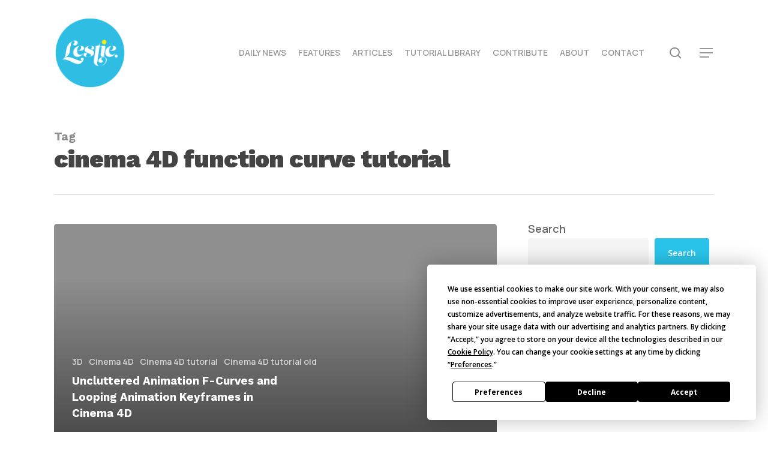

--- FILE ---
content_type: text/html; charset=UTF-8
request_url: https://lesterbanks.com/tag/cinema-4d-function-curve-tutorial/
body_size: 14847
content:
<!doctype html>
<html lang="en-US" class="no-js">
<head>
	<meta charset="UTF-8">
	<meta name="viewport" content="width=device-width, initial-scale=1, maximum-scale=1, user-scalable=0" /><script
				type="text/javascript"
				src="https://app.termly.io/resource-blocker/07f3c468-9667-4fc1-9bc4-3884bbceac7d">
			</script><meta name='robots' content='index, follow, max-image-preview:large, max-snippet:-1, max-video-preview:-1' />
	<style>img:is([sizes="auto" i], [sizes^="auto," i]) { contain-intrinsic-size: 3000px 1500px }</style>
	
	<!-- This site is optimized with the Yoast SEO Premium plugin v26.2 (Yoast SEO v26.2) - https://yoast.com/wordpress/plugins/seo/ -->
	<title>cinema 4D function curve tutorial Archives - Lesterbanks</title>
<link data-rocket-preload as="style" href="https://fonts.googleapis.com/css?family=Open%20Sans%3A300%2C400%2C600%2C700%7CManrope%3A600%2C500%7CWork%20Sans%3A900%2C700%2C800%2C600%2C500%2C400italic&#038;subset=latin%2Clatin-ext&#038;display=swap" rel="preload">
<link href="https://fonts.googleapis.com/css?family=Open%20Sans%3A300%2C400%2C600%2C700%7CManrope%3A600%2C500%7CWork%20Sans%3A900%2C700%2C800%2C600%2C500%2C400italic&#038;subset=latin%2Clatin-ext&#038;display=swap" media="print" onload="this.media=&#039;all&#039;" rel="stylesheet">
<noscript><link rel="stylesheet" href="https://fonts.googleapis.com/css?family=Open%20Sans%3A300%2C400%2C600%2C700%7CManrope%3A600%2C500%7CWork%20Sans%3A900%2C700%2C800%2C600%2C500%2C400italic&#038;subset=latin%2Clatin-ext&#038;display=swap"></noscript>
	<link rel="canonical" href="https://lesterbanks.com/tag/cinema-4d-function-curve-tutorial/" />
	<meta property="og:locale" content="en_US" />
	<meta property="og:type" content="article" />
	<meta property="og:title" content="cinema 4D function curve tutorial Archives" />
	<meta property="og:url" content="https://lesterbanks.com/tag/cinema-4d-function-curve-tutorial/" />
	<meta property="og:site_name" content="Lesterbanks" />
	<meta name="twitter:card" content="summary_large_image" />
	<meta name="twitter:site" content="@lesterbanks" />
	<script type="application/ld+json" class="yoast-schema-graph">{"@context":"https://schema.org","@graph":[{"@type":"CollectionPage","@id":"https://lesterbanks.com/tag/cinema-4d-function-curve-tutorial/","url":"https://lesterbanks.com/tag/cinema-4d-function-curve-tutorial/","name":"cinema 4D function curve tutorial Archives - Lesterbanks","isPartOf":{"@id":"https://lesterbanks.com/#website"},"breadcrumb":{"@id":"https://lesterbanks.com/tag/cinema-4d-function-curve-tutorial/#breadcrumb"},"inLanguage":"en-US"},{"@type":"BreadcrumbList","@id":"https://lesterbanks.com/tag/cinema-4d-function-curve-tutorial/#breadcrumb","itemListElement":[{"@type":"ListItem","position":1,"name":"Home","item":"https://lesterbanks.com/"},{"@type":"ListItem","position":2,"name":"cinema 4D function curve tutorial"}]},{"@type":"WebSite","@id":"https://lesterbanks.com/#website","url":"https://lesterbanks.com/","name":"Lesterbanks","description":"An Everyday Resource for the Computer Graphics &amp; 3D Community","publisher":{"@id":"https://lesterbanks.com/#organization"},"potentialAction":[{"@type":"SearchAction","target":{"@type":"EntryPoint","urlTemplate":"https://lesterbanks.com/?s={search_term_string}"},"query-input":{"@type":"PropertyValueSpecification","valueRequired":true,"valueName":"search_term_string"}}],"inLanguage":"en-US"},{"@type":"Organization","@id":"https://lesterbanks.com/#organization","name":"Lesterbanks","url":"https://lesterbanks.com/","logo":{"@type":"ImageObject","inLanguage":"en-US","@id":"https://lesterbanks.com/#/schema/logo/image/","url":"https://lesterbanks.com/lxb_metal/wp-content/uploads/2019/02/Lestie_Logo.png","contentUrl":"https://lesterbanks.com/lxb_metal/wp-content/uploads/2019/02/Lestie_Logo.png","width":500,"height":500,"caption":"Lesterbanks"},"image":{"@id":"https://lesterbanks.com/#/schema/logo/image/"},"sameAs":["https://x.com/lesterbanks","https://www.youtube.com/lesterbanks"]}]}</script>
	<!-- / Yoast SEO Premium plugin. -->


<link rel='dns-prefetch' href='//fonts.googleapis.com' />
<link href='https://fonts.gstatic.com' crossorigin rel='preconnect' />
<link rel="alternate" type="application/rss+xml" title="Lesterbanks &raquo; Feed" href="https://lesterbanks.com/feed/" />
<link rel="alternate" type="application/rss+xml" title="Lesterbanks &raquo; Comments Feed" href="https://lesterbanks.com/comments/feed/" />
<link rel="alternate" type="application/rss+xml" title="Lesterbanks &raquo; cinema 4D function curve tutorial Tag Feed" href="https://lesterbanks.com/tag/cinema-4d-function-curve-tutorial/feed/" />
<script type="text/javascript">
/* <![CDATA[ */
window._wpemojiSettings = {"baseUrl":"https:\/\/s.w.org\/images\/core\/emoji\/16.0.1\/72x72\/","ext":".png","svgUrl":"https:\/\/s.w.org\/images\/core\/emoji\/16.0.1\/svg\/","svgExt":".svg","source":{"concatemoji":"https:\/\/lesterbanks.com\/lxb_metal\/wp-includes\/js\/wp-emoji-release.min.js?ver=6.8.3"}};
/*! This file is auto-generated */
!function(s,n){var o,i,e;function c(e){try{var t={supportTests:e,timestamp:(new Date).valueOf()};sessionStorage.setItem(o,JSON.stringify(t))}catch(e){}}function p(e,t,n){e.clearRect(0,0,e.canvas.width,e.canvas.height),e.fillText(t,0,0);var t=new Uint32Array(e.getImageData(0,0,e.canvas.width,e.canvas.height).data),a=(e.clearRect(0,0,e.canvas.width,e.canvas.height),e.fillText(n,0,0),new Uint32Array(e.getImageData(0,0,e.canvas.width,e.canvas.height).data));return t.every(function(e,t){return e===a[t]})}function u(e,t){e.clearRect(0,0,e.canvas.width,e.canvas.height),e.fillText(t,0,0);for(var n=e.getImageData(16,16,1,1),a=0;a<n.data.length;a++)if(0!==n.data[a])return!1;return!0}function f(e,t,n,a){switch(t){case"flag":return n(e,"\ud83c\udff3\ufe0f\u200d\u26a7\ufe0f","\ud83c\udff3\ufe0f\u200b\u26a7\ufe0f")?!1:!n(e,"\ud83c\udde8\ud83c\uddf6","\ud83c\udde8\u200b\ud83c\uddf6")&&!n(e,"\ud83c\udff4\udb40\udc67\udb40\udc62\udb40\udc65\udb40\udc6e\udb40\udc67\udb40\udc7f","\ud83c\udff4\u200b\udb40\udc67\u200b\udb40\udc62\u200b\udb40\udc65\u200b\udb40\udc6e\u200b\udb40\udc67\u200b\udb40\udc7f");case"emoji":return!a(e,"\ud83e\udedf")}return!1}function g(e,t,n,a){var r="undefined"!=typeof WorkerGlobalScope&&self instanceof WorkerGlobalScope?new OffscreenCanvas(300,150):s.createElement("canvas"),o=r.getContext("2d",{willReadFrequently:!0}),i=(o.textBaseline="top",o.font="600 32px Arial",{});return e.forEach(function(e){i[e]=t(o,e,n,a)}),i}function t(e){var t=s.createElement("script");t.src=e,t.defer=!0,s.head.appendChild(t)}"undefined"!=typeof Promise&&(o="wpEmojiSettingsSupports",i=["flag","emoji"],n.supports={everything:!0,everythingExceptFlag:!0},e=new Promise(function(e){s.addEventListener("DOMContentLoaded",e,{once:!0})}),new Promise(function(t){var n=function(){try{var e=JSON.parse(sessionStorage.getItem(o));if("object"==typeof e&&"number"==typeof e.timestamp&&(new Date).valueOf()<e.timestamp+604800&&"object"==typeof e.supportTests)return e.supportTests}catch(e){}return null}();if(!n){if("undefined"!=typeof Worker&&"undefined"!=typeof OffscreenCanvas&&"undefined"!=typeof URL&&URL.createObjectURL&&"undefined"!=typeof Blob)try{var e="postMessage("+g.toString()+"("+[JSON.stringify(i),f.toString(),p.toString(),u.toString()].join(",")+"));",a=new Blob([e],{type:"text/javascript"}),r=new Worker(URL.createObjectURL(a),{name:"wpTestEmojiSupports"});return void(r.onmessage=function(e){c(n=e.data),r.terminate(),t(n)})}catch(e){}c(n=g(i,f,p,u))}t(n)}).then(function(e){for(var t in e)n.supports[t]=e[t],n.supports.everything=n.supports.everything&&n.supports[t],"flag"!==t&&(n.supports.everythingExceptFlag=n.supports.everythingExceptFlag&&n.supports[t]);n.supports.everythingExceptFlag=n.supports.everythingExceptFlag&&!n.supports.flag,n.DOMReady=!1,n.readyCallback=function(){n.DOMReady=!0}}).then(function(){return e}).then(function(){var e;n.supports.everything||(n.readyCallback(),(e=n.source||{}).concatemoji?t(e.concatemoji):e.wpemoji&&e.twemoji&&(t(e.twemoji),t(e.wpemoji)))}))}((window,document),window._wpemojiSettings);
/* ]]> */
</script>
<style id='wp-emoji-styles-inline-css' type='text/css'>

	img.wp-smiley, img.emoji {
		display: inline !important;
		border: none !important;
		box-shadow: none !important;
		height: 1em !important;
		width: 1em !important;
		margin: 0 0.07em !important;
		vertical-align: -0.1em !important;
		background: none !important;
		padding: 0 !important;
	}
</style>
<link rel='stylesheet' id='wp-block-library-css' href='https://lesterbanks.com/lxb_metal/wp-includes/css/dist/block-library/style.min.css?ver=6.8.3' type='text/css' media='all' />
<style id='global-styles-inline-css' type='text/css'>
:root{--wp--preset--aspect-ratio--square: 1;--wp--preset--aspect-ratio--4-3: 4/3;--wp--preset--aspect-ratio--3-4: 3/4;--wp--preset--aspect-ratio--3-2: 3/2;--wp--preset--aspect-ratio--2-3: 2/3;--wp--preset--aspect-ratio--16-9: 16/9;--wp--preset--aspect-ratio--9-16: 9/16;--wp--preset--color--black: #000000;--wp--preset--color--cyan-bluish-gray: #abb8c3;--wp--preset--color--white: #ffffff;--wp--preset--color--pale-pink: #f78da7;--wp--preset--color--vivid-red: #cf2e2e;--wp--preset--color--luminous-vivid-orange: #ff6900;--wp--preset--color--luminous-vivid-amber: #fcb900;--wp--preset--color--light-green-cyan: #7bdcb5;--wp--preset--color--vivid-green-cyan: #00d084;--wp--preset--color--pale-cyan-blue: #8ed1fc;--wp--preset--color--vivid-cyan-blue: #0693e3;--wp--preset--color--vivid-purple: #9b51e0;--wp--preset--gradient--vivid-cyan-blue-to-vivid-purple: linear-gradient(135deg,rgba(6,147,227,1) 0%,rgb(155,81,224) 100%);--wp--preset--gradient--light-green-cyan-to-vivid-green-cyan: linear-gradient(135deg,rgb(122,220,180) 0%,rgb(0,208,130) 100%);--wp--preset--gradient--luminous-vivid-amber-to-luminous-vivid-orange: linear-gradient(135deg,rgba(252,185,0,1) 0%,rgba(255,105,0,1) 100%);--wp--preset--gradient--luminous-vivid-orange-to-vivid-red: linear-gradient(135deg,rgba(255,105,0,1) 0%,rgb(207,46,46) 100%);--wp--preset--gradient--very-light-gray-to-cyan-bluish-gray: linear-gradient(135deg,rgb(238,238,238) 0%,rgb(169,184,195) 100%);--wp--preset--gradient--cool-to-warm-spectrum: linear-gradient(135deg,rgb(74,234,220) 0%,rgb(151,120,209) 20%,rgb(207,42,186) 40%,rgb(238,44,130) 60%,rgb(251,105,98) 80%,rgb(254,248,76) 100%);--wp--preset--gradient--blush-light-purple: linear-gradient(135deg,rgb(255,206,236) 0%,rgb(152,150,240) 100%);--wp--preset--gradient--blush-bordeaux: linear-gradient(135deg,rgb(254,205,165) 0%,rgb(254,45,45) 50%,rgb(107,0,62) 100%);--wp--preset--gradient--luminous-dusk: linear-gradient(135deg,rgb(255,203,112) 0%,rgb(199,81,192) 50%,rgb(65,88,208) 100%);--wp--preset--gradient--pale-ocean: linear-gradient(135deg,rgb(255,245,203) 0%,rgb(182,227,212) 50%,rgb(51,167,181) 100%);--wp--preset--gradient--electric-grass: linear-gradient(135deg,rgb(202,248,128) 0%,rgb(113,206,126) 100%);--wp--preset--gradient--midnight: linear-gradient(135deg,rgb(2,3,129) 0%,rgb(40,116,252) 100%);--wp--preset--font-size--small: 13px;--wp--preset--font-size--medium: 20px;--wp--preset--font-size--large: 36px;--wp--preset--font-size--x-large: 42px;--wp--preset--spacing--20: 0.44rem;--wp--preset--spacing--30: 0.67rem;--wp--preset--spacing--40: 1rem;--wp--preset--spacing--50: 1.5rem;--wp--preset--spacing--60: 2.25rem;--wp--preset--spacing--70: 3.38rem;--wp--preset--spacing--80: 5.06rem;--wp--preset--shadow--natural: 6px 6px 9px rgba(0, 0, 0, 0.2);--wp--preset--shadow--deep: 12px 12px 50px rgba(0, 0, 0, 0.4);--wp--preset--shadow--sharp: 6px 6px 0px rgba(0, 0, 0, 0.2);--wp--preset--shadow--outlined: 6px 6px 0px -3px rgba(255, 255, 255, 1), 6px 6px rgba(0, 0, 0, 1);--wp--preset--shadow--crisp: 6px 6px 0px rgba(0, 0, 0, 1);}:root { --wp--style--global--content-size: 1300px;--wp--style--global--wide-size: 1300px; }:where(body) { margin: 0; }.wp-site-blocks > .alignleft { float: left; margin-right: 2em; }.wp-site-blocks > .alignright { float: right; margin-left: 2em; }.wp-site-blocks > .aligncenter { justify-content: center; margin-left: auto; margin-right: auto; }:where(.is-layout-flex){gap: 0.5em;}:where(.is-layout-grid){gap: 0.5em;}.is-layout-flow > .alignleft{float: left;margin-inline-start: 0;margin-inline-end: 2em;}.is-layout-flow > .alignright{float: right;margin-inline-start: 2em;margin-inline-end: 0;}.is-layout-flow > .aligncenter{margin-left: auto !important;margin-right: auto !important;}.is-layout-constrained > .alignleft{float: left;margin-inline-start: 0;margin-inline-end: 2em;}.is-layout-constrained > .alignright{float: right;margin-inline-start: 2em;margin-inline-end: 0;}.is-layout-constrained > .aligncenter{margin-left: auto !important;margin-right: auto !important;}.is-layout-constrained > :where(:not(.alignleft):not(.alignright):not(.alignfull)){max-width: var(--wp--style--global--content-size);margin-left: auto !important;margin-right: auto !important;}.is-layout-constrained > .alignwide{max-width: var(--wp--style--global--wide-size);}body .is-layout-flex{display: flex;}.is-layout-flex{flex-wrap: wrap;align-items: center;}.is-layout-flex > :is(*, div){margin: 0;}body .is-layout-grid{display: grid;}.is-layout-grid > :is(*, div){margin: 0;}body{padding-top: 0px;padding-right: 0px;padding-bottom: 0px;padding-left: 0px;}:root :where(.wp-element-button, .wp-block-button__link){background-color: #32373c;border-width: 0;color: #fff;font-family: inherit;font-size: inherit;line-height: inherit;padding: calc(0.667em + 2px) calc(1.333em + 2px);text-decoration: none;}.has-black-color{color: var(--wp--preset--color--black) !important;}.has-cyan-bluish-gray-color{color: var(--wp--preset--color--cyan-bluish-gray) !important;}.has-white-color{color: var(--wp--preset--color--white) !important;}.has-pale-pink-color{color: var(--wp--preset--color--pale-pink) !important;}.has-vivid-red-color{color: var(--wp--preset--color--vivid-red) !important;}.has-luminous-vivid-orange-color{color: var(--wp--preset--color--luminous-vivid-orange) !important;}.has-luminous-vivid-amber-color{color: var(--wp--preset--color--luminous-vivid-amber) !important;}.has-light-green-cyan-color{color: var(--wp--preset--color--light-green-cyan) !important;}.has-vivid-green-cyan-color{color: var(--wp--preset--color--vivid-green-cyan) !important;}.has-pale-cyan-blue-color{color: var(--wp--preset--color--pale-cyan-blue) !important;}.has-vivid-cyan-blue-color{color: var(--wp--preset--color--vivid-cyan-blue) !important;}.has-vivid-purple-color{color: var(--wp--preset--color--vivid-purple) !important;}.has-black-background-color{background-color: var(--wp--preset--color--black) !important;}.has-cyan-bluish-gray-background-color{background-color: var(--wp--preset--color--cyan-bluish-gray) !important;}.has-white-background-color{background-color: var(--wp--preset--color--white) !important;}.has-pale-pink-background-color{background-color: var(--wp--preset--color--pale-pink) !important;}.has-vivid-red-background-color{background-color: var(--wp--preset--color--vivid-red) !important;}.has-luminous-vivid-orange-background-color{background-color: var(--wp--preset--color--luminous-vivid-orange) !important;}.has-luminous-vivid-amber-background-color{background-color: var(--wp--preset--color--luminous-vivid-amber) !important;}.has-light-green-cyan-background-color{background-color: var(--wp--preset--color--light-green-cyan) !important;}.has-vivid-green-cyan-background-color{background-color: var(--wp--preset--color--vivid-green-cyan) !important;}.has-pale-cyan-blue-background-color{background-color: var(--wp--preset--color--pale-cyan-blue) !important;}.has-vivid-cyan-blue-background-color{background-color: var(--wp--preset--color--vivid-cyan-blue) !important;}.has-vivid-purple-background-color{background-color: var(--wp--preset--color--vivid-purple) !important;}.has-black-border-color{border-color: var(--wp--preset--color--black) !important;}.has-cyan-bluish-gray-border-color{border-color: var(--wp--preset--color--cyan-bluish-gray) !important;}.has-white-border-color{border-color: var(--wp--preset--color--white) !important;}.has-pale-pink-border-color{border-color: var(--wp--preset--color--pale-pink) !important;}.has-vivid-red-border-color{border-color: var(--wp--preset--color--vivid-red) !important;}.has-luminous-vivid-orange-border-color{border-color: var(--wp--preset--color--luminous-vivid-orange) !important;}.has-luminous-vivid-amber-border-color{border-color: var(--wp--preset--color--luminous-vivid-amber) !important;}.has-light-green-cyan-border-color{border-color: var(--wp--preset--color--light-green-cyan) !important;}.has-vivid-green-cyan-border-color{border-color: var(--wp--preset--color--vivid-green-cyan) !important;}.has-pale-cyan-blue-border-color{border-color: var(--wp--preset--color--pale-cyan-blue) !important;}.has-vivid-cyan-blue-border-color{border-color: var(--wp--preset--color--vivid-cyan-blue) !important;}.has-vivid-purple-border-color{border-color: var(--wp--preset--color--vivid-purple) !important;}.has-vivid-cyan-blue-to-vivid-purple-gradient-background{background: var(--wp--preset--gradient--vivid-cyan-blue-to-vivid-purple) !important;}.has-light-green-cyan-to-vivid-green-cyan-gradient-background{background: var(--wp--preset--gradient--light-green-cyan-to-vivid-green-cyan) !important;}.has-luminous-vivid-amber-to-luminous-vivid-orange-gradient-background{background: var(--wp--preset--gradient--luminous-vivid-amber-to-luminous-vivid-orange) !important;}.has-luminous-vivid-orange-to-vivid-red-gradient-background{background: var(--wp--preset--gradient--luminous-vivid-orange-to-vivid-red) !important;}.has-very-light-gray-to-cyan-bluish-gray-gradient-background{background: var(--wp--preset--gradient--very-light-gray-to-cyan-bluish-gray) !important;}.has-cool-to-warm-spectrum-gradient-background{background: var(--wp--preset--gradient--cool-to-warm-spectrum) !important;}.has-blush-light-purple-gradient-background{background: var(--wp--preset--gradient--blush-light-purple) !important;}.has-blush-bordeaux-gradient-background{background: var(--wp--preset--gradient--blush-bordeaux) !important;}.has-luminous-dusk-gradient-background{background: var(--wp--preset--gradient--luminous-dusk) !important;}.has-pale-ocean-gradient-background{background: var(--wp--preset--gradient--pale-ocean) !important;}.has-electric-grass-gradient-background{background: var(--wp--preset--gradient--electric-grass) !important;}.has-midnight-gradient-background{background: var(--wp--preset--gradient--midnight) !important;}.has-small-font-size{font-size: var(--wp--preset--font-size--small) !important;}.has-medium-font-size{font-size: var(--wp--preset--font-size--medium) !important;}.has-large-font-size{font-size: var(--wp--preset--font-size--large) !important;}.has-x-large-font-size{font-size: var(--wp--preset--font-size--x-large) !important;}
:where(.wp-block-post-template.is-layout-flex){gap: 1.25em;}:where(.wp-block-post-template.is-layout-grid){gap: 1.25em;}
:where(.wp-block-columns.is-layout-flex){gap: 2em;}:where(.wp-block-columns.is-layout-grid){gap: 2em;}
:root :where(.wp-block-pullquote){font-size: 1.5em;line-height: 1.6;}
</style>
<link data-minify="1" rel='stylesheet' id='font-awesome-css' href='https://lesterbanks.com/lxb_metal/wp-content/cache/min/1/lxb_metal/wp-content/themes/salient/css/font-awesome-legacy.min.css?ver=1755120780' type='text/css' media='all' />
<link data-minify="1" rel='stylesheet' id='salient-grid-system-css' href='https://lesterbanks.com/lxb_metal/wp-content/cache/min/1/lxb_metal/wp-content/themes/salient/css/build/grid-system.css?ver=1755120780' type='text/css' media='all' />
<link data-minify="1" rel='stylesheet' id='main-styles-css' href='https://lesterbanks.com/lxb_metal/wp-content/cache/min/1/lxb_metal/wp-content/themes/salient/css/build/style.css?ver=1755120780' type='text/css' media='all' />
<link data-minify="1" rel='stylesheet' id='nectar-brands-css' href='https://lesterbanks.com/lxb_metal/wp-content/cache/min/1/lxb_metal/wp-content/themes/salient/css/nectar-brands.css?ver=1755120780' type='text/css' media='all' />

<link data-minify="1" rel='stylesheet' id='nectar-blog-auto-masonry-meta-overlaid-spaced-css' href='https://lesterbanks.com/lxb_metal/wp-content/cache/min/1/lxb_metal/wp-content/themes/salient/css/build/blog/auto-masonry-meta-overlaid-spaced.css?ver=1755120780' type='text/css' media='all' />
<link data-minify="1" rel='stylesheet' id='responsive-css' href='https://lesterbanks.com/lxb_metal/wp-content/cache/min/1/lxb_metal/wp-content/themes/salient/css/build/responsive.css?ver=1755120780' type='text/css' media='all' />
<link data-minify="1" rel='stylesheet' id='skin-material-css' href='https://lesterbanks.com/lxb_metal/wp-content/cache/min/1/lxb_metal/wp-content/themes/salient/css/build/skin-material.css?ver=1755120780' type='text/css' media='all' />
<link data-minify="1" rel='stylesheet' id='salient-wp-menu-dynamic-css' href='https://lesterbanks.com/lxb_metal/wp-content/cache/min/1/lxb_metal/wp-content/uploads/salient/menu-dynamic.css?ver=1755120780' type='text/css' media='all' />
<link data-minify="1" rel='stylesheet' id='nectar-widget-posts-css' href='https://lesterbanks.com/lxb_metal/wp-content/cache/min/1/lxb_metal/wp-content/themes/salient/css/build/elements/widget-nectar-posts.css?ver=1755120780' type='text/css' media='all' />
<link data-minify="1" rel='stylesheet' id='dynamic-css-css' href='https://lesterbanks.com/lxb_metal/wp-content/cache/min/1/lxb_metal/wp-content/themes/salient/css/salient-dynamic-styles.css?ver=1755120780' type='text/css' media='all' />
<style id='dynamic-css-inline-css' type='text/css'>
body[data-bg-header="true"].category .container-wrap,body[data-bg-header="true"].author .container-wrap,body[data-bg-header="true"].date .container-wrap,body[data-bg-header="true"].blog .container-wrap{padding-top:var(--container-padding)!important}.archive.author .row .col.section-title span,.archive.category .row .col.section-title span,.archive.tag .row .col.section-title span,.archive.date .row .col.section-title span{padding-left:0}body.author #page-header-wrap #page-header-bg,body.category #page-header-wrap #page-header-bg,body.tag #page-header-wrap #page-header-bg,body.date #page-header-wrap #page-header-bg{height:auto;padding-top:8%;padding-bottom:8%;}.archive #page-header-wrap{height:auto;}.archive.category .row .col.section-title p,.archive.tag .row .col.section-title p{margin-top:10px;}body[data-bg-header="true"].archive .container-wrap.meta_overlaid_blog,body[data-bg-header="true"].category .container-wrap.meta_overlaid_blog,body[data-bg-header="true"].author .container-wrap.meta_overlaid_blog,body[data-bg-header="true"].date .container-wrap.meta_overlaid_blog{padding-top:0!important;}#page-header-bg[data-alignment="center"] .span_6 p{margin:0 auto;}body.archive #page-header-bg:not(.fullscreen-header) .span_6{position:relative;-webkit-transform:none;transform:none;top:0;}.blog-archive-header .nectar-author-gravatar img{width:125px;border-radius:100px;}.blog-archive-header .container .span_12 p{font-size:min(max(calc(1.3vw),16px),20px);line-height:1.5;margin-top:.5em;}body .page-header-no-bg.color-bg{padding:5% 0;}@media only screen and (max-width:999px){body .page-header-no-bg.color-bg{padding:7% 0;}}@media only screen and (max-width:690px){body .page-header-no-bg.color-bg{padding:9% 0;}.blog-archive-header .nectar-author-gravatar img{width:75px;}}.blog-archive-header.color-bg .col.section-title{border-bottom:0;padding:0;}.blog-archive-header.color-bg *{color:inherit!important;}.nectar-archive-tax-count{position:relative;padding:.5em;transform:translateX(0.25em) translateY(-0.75em);font-size:clamp(14px,0.3em,20px);display:inline-block;vertical-align:super;}.nectar-archive-tax-count:before{content:"";display:block;padding-bottom:100%;width:100%;position:absolute;top:50%;left:50%;transform:translate(-50%,-50%);border-radius:100px;background-color:currentColor;opacity:0.1;}@media only screen and (min-width:1000px){body #ajax-content-wrap.no-scroll{min-height:calc(100vh - 176px);height:calc(100vh - 176px)!important;}}@media only screen and (min-width:1000px){#page-header-wrap.fullscreen-header,#page-header-wrap.fullscreen-header #page-header-bg,html:not(.nectar-box-roll-loaded) .nectar-box-roll > #page-header-bg.fullscreen-header,.nectar_fullscreen_zoom_recent_projects,#nectar_fullscreen_rows:not(.afterLoaded) > div{height:calc(100vh - 175px);}.wpb_row.vc_row-o-full-height.top-level,.wpb_row.vc_row-o-full-height.top-level > .col.span_12{min-height:calc(100vh - 175px);}html:not(.nectar-box-roll-loaded) .nectar-box-roll > #page-header-bg.fullscreen-header{top:176px;}.nectar-slider-wrap[data-fullscreen="true"]:not(.loaded),.nectar-slider-wrap[data-fullscreen="true"]:not(.loaded) .swiper-container{height:calc(100vh - 174px)!important;}.admin-bar .nectar-slider-wrap[data-fullscreen="true"]:not(.loaded),.admin-bar .nectar-slider-wrap[data-fullscreen="true"]:not(.loaded) .swiper-container{height:calc(100vh - 174px - 32px)!important;}}.admin-bar[class*="page-template-template-no-header"] .wpb_row.vc_row-o-full-height.top-level,.admin-bar[class*="page-template-template-no-header"] .wpb_row.vc_row-o-full-height.top-level > .col.span_12{min-height:calc(100vh - 32px);}body[class*="page-template-template-no-header"] .wpb_row.vc_row-o-full-height.top-level,body[class*="page-template-template-no-header"] .wpb_row.vc_row-o-full-height.top-level > .col.span_12{min-height:100vh;}@media only screen and (max-width:999px){.using-mobile-browser #nectar_fullscreen_rows:not(.afterLoaded):not([data-mobile-disable="on"]) > div{height:calc(100vh - 100px);}.using-mobile-browser .wpb_row.vc_row-o-full-height.top-level,.using-mobile-browser .wpb_row.vc_row-o-full-height.top-level > .col.span_12,[data-permanent-transparent="1"].using-mobile-browser .wpb_row.vc_row-o-full-height.top-level,[data-permanent-transparent="1"].using-mobile-browser .wpb_row.vc_row-o-full-height.top-level > .col.span_12{min-height:calc(100vh - 100px);}html:not(.nectar-box-roll-loaded) .nectar-box-roll > #page-header-bg.fullscreen-header,.nectar_fullscreen_zoom_recent_projects,.nectar-slider-wrap[data-fullscreen="true"]:not(.loaded),.nectar-slider-wrap[data-fullscreen="true"]:not(.loaded) .swiper-container,#nectar_fullscreen_rows:not(.afterLoaded):not([data-mobile-disable="on"]) > div{height:calc(100vh - 47px);}.wpb_row.vc_row-o-full-height.top-level,.wpb_row.vc_row-o-full-height.top-level > .col.span_12{min-height:calc(100vh - 47px);}body[data-transparent-header="false"] #ajax-content-wrap.no-scroll{min-height:calc(100vh - 47px);height:calc(100vh - 47px);}}.screen-reader-text,.nectar-skip-to-content:not(:focus){border:0;clip:rect(1px,1px,1px,1px);clip-path:inset(50%);height:1px;margin:-1px;overflow:hidden;padding:0;position:absolute!important;width:1px;word-wrap:normal!important;}.row .col img:not([srcset]){width:auto;}.row .col img.img-with-animation.nectar-lazy:not([srcset]){width:100%;}
</style>

<script type="text/javascript" src="https://lesterbanks.com/lxb_metal/wp-includes/js/jquery/jquery.min.js?ver=3.7.1" id="jquery-core-js"></script>
<script type="text/javascript" src="https://lesterbanks.com/lxb_metal/wp-includes/js/jquery/jquery-migrate.min.js?ver=3.4.1" id="jquery-migrate-js"></script>
<script></script><link rel="https://api.w.org/" href="https://lesterbanks.com/wp-json/" /><link rel="alternate" title="JSON" type="application/json" href="https://lesterbanks.com/wp-json/wp/v2/tags/9621" /><link rel="EditURI" type="application/rsd+xml" title="RSD" href="https://lesterbanks.com/lxb_metal/xmlrpc.php?rsd" />
<meta name="generator" content="WordPress 6.8.3" />
<script type="text/javascript"> var root = document.getElementsByTagName( "html" )[0]; root.setAttribute( "class", "js" ); </script><meta name="generator" content="Powered by WPBakery Page Builder - drag and drop page builder for WordPress."/>
<noscript><style> .wpb_animate_when_almost_visible { opacity: 1; }</style></noscript><meta name="generator" content="WP Rocket 3.20.0.3" data-wpr-features="wpr_minify_js wpr_minify_css" /></head><body class="archive tag tag-cinema-4d-function-curve-tutorial tag-9621 wp-theme-salient material wpb-js-composer js-comp-ver-8.4.1 vc_responsive" data-footer-reveal="false" data-footer-reveal-shadow="none" data-header-format="default" data-body-border="off" data-boxed-style="" data-header-breakpoint="1000" data-dropdown-style="minimal" data-cae="easeOutCubic" data-cad="750" data-megamenu-width="contained" data-aie="none" data-ls="fancybox" data-apte="standard" data-hhun="0" data-fancy-form-rcs="default" data-form-style="default" data-form-submit="regular" data-is="minimal" data-button-style="slightly_rounded_shadow" data-user-account-button="false" data-flex-cols="true" data-col-gap="default" data-header-inherit-rc="false" data-header-search="true" data-animated-anchors="true" data-ajax-transitions="false" data-full-width-header="false" data-slide-out-widget-area="true" data-slide-out-widget-area-style="slide-out-from-right" data-user-set-ocm="1" data-loading-animation="none" data-bg-header="false" data-responsive="1" data-ext-responsive="true" data-ext-padding="90" data-header-resize="1" data-header-color="light" data-transparent-header="false" data-cart="false" data-remove-m-parallax="" data-remove-m-video-bgs="" data-m-animate="0" data-force-header-trans-color="light" data-smooth-scrolling="0" data-permanent-transparent="false" >
	
	<script type="text/javascript">
	 (function(window, document) {

		document.documentElement.classList.remove("no-js");

		if(navigator.userAgent.match(/(Android|iPod|iPhone|iPad|BlackBerry|IEMobile|Opera Mini)/)) {
			document.body.className += " using-mobile-browser mobile ";
		}
		if(navigator.userAgent.match(/Mac/) && navigator.maxTouchPoints && navigator.maxTouchPoints > 2) {
			document.body.className += " using-ios-device ";
		}

		if( !("ontouchstart" in window) ) {

			var body = document.querySelector("body");
			var winW = window.innerWidth;
			var bodyW = body.clientWidth;

			if (winW > bodyW + 4) {
				body.setAttribute("style", "--scroll-bar-w: " + (winW - bodyW - 4) + "px");
			} else {
				body.setAttribute("style", "--scroll-bar-w: 0px");
			}
		}

	 })(window, document);
   </script><a href="#ajax-content-wrap" class="nectar-skip-to-content">Skip to main content</a><div data-rocket-location-hash="355060fea57a8d17950893561af9f6f6" class="ocm-effect-wrap"><div data-rocket-location-hash="bef409ac8c13f3a8037834353269f530" class="ocm-effect-wrap-inner">	
	<div id="header-space"  data-header-mobile-fixed='1'></div> 
	
		<div id="header-outer" data-has-menu="true" data-has-buttons="yes" data-header-button_style="default" data-using-pr-menu="false" data-mobile-fixed="1" data-ptnm="false" data-lhe="animated_underline" data-user-set-bg="#ffffff" data-format="default" data-permanent-transparent="false" data-megamenu-rt="0" data-remove-fixed="0" data-header-resize="1" data-cart="false" data-transparency-option="0" data-box-shadow="large" data-shrink-num="6" data-using-secondary="0" data-using-logo="1" data-logo-height="120" data-m-logo-height="24" data-padding="28" data-full-width="false" data-condense="false" >
		
<div id="search-outer" class="nectar">
	<div id="search">
		<div class="container">
			 <div id="search-box">
				 <div class="inner-wrap">
					 <div class="col span_12">
						  <form role="search" action="https://lesterbanks.com/" method="GET">
														 <input type="text" name="s"  value="" aria-label="Search" placeholder="Search" />
							 
						<span>Hit enter to search or ESC to close</span>
												</form>
					</div><!--/span_12-->
				</div><!--/inner-wrap-->
			 </div><!--/search-box-->
			 <div id="close"><a href="#" role="button"><span class="screen-reader-text">Close Search</span>
				<span class="close-wrap"> <span class="close-line close-line1" role="presentation"></span> <span class="close-line close-line2" role="presentation"></span> </span>				 </a></div>
		 </div><!--/container-->
	</div><!--/search-->
</div><!--/search-outer-->

<header id="top" role="banner">
	<div class="container">
		<div class="row">
			<div class="col span_3">
								<a id="logo" href="https://lesterbanks.com" data-supplied-ml-starting-dark="false" data-supplied-ml-starting="false" data-supplied-ml="false" >
					<img class="stnd skip-lazy dark-version" width="500" height="500" alt="Lesterbanks" src="https://lesterbanks.com/lxb_metal/wp-content/uploads/2019/02/Lestie_Logo.png"  />				</a>
							</div><!--/span_3-->

			<div class="col span_9 col_last">
									<div class="nectar-mobile-only mobile-header"><div class="inner"></div></div>
									<a class="mobile-search" href="#searchbox"><span class="nectar-icon icon-salient-search" aria-hidden="true"></span><span class="screen-reader-text">search</span></a>
														<div class="slide-out-widget-area-toggle mobile-icon slide-out-from-right" data-custom-color="false" data-icon-animation="simple-transform">
						<div> <a href="#slide-out-widget-area" role="button" aria-label="Navigation Menu" aria-expanded="false" class="closed">
							<span class="screen-reader-text">Menu</span><span aria-hidden="true"> <i class="lines-button x2"> <i class="lines"></i> </i> </span>						</a></div>
					</div>
				
									<nav aria-label="Main Menu">
													<ul class="sf-menu">
								<li id="menu-item-25683" class="menu-item menu-item-type-custom menu-item-object-custom menu-item-home nectar-regular-menu-item menu-item-25683"><a title="All the Daily News and Posts" href="http://lesterbanks.com"><span class="menu-title-text">Daily News</span></a></li>
<li id="menu-item-25503" class="menu-item menu-item-type-custom menu-item-object-custom menu-item-has-children nectar-regular-menu-item menu-item-25503"><a title="Features on lesterbanks" href="http://lesterbanks.com/features/" aria-haspopup="true" aria-expanded="false"><span class="menu-title-text">Features</span></a>
<ul class="sub-menu">
	<li id="menu-item-26733" class="menu-item menu-item-type-taxonomy menu-item-object-category nectar-regular-menu-item menu-item-26733"><a title="Featured Articles on Lesterbanks.com" href="https://lesterbanks.com/category/articles/"><span class="menu-title-text">Articles</span></a></li>
	<li id="menu-item-25532" class="menu-item menu-item-type-taxonomy menu-item-object-category nectar-regular-menu-item menu-item-25532"><a title="Featured Tutorials on Lesterbanks" href="https://lesterbanks.com/category/featured-tutorials/"><span class="menu-title-text">Featured Tutorials</span></a></li>
</ul>
</li>
<li id="menu-item-42871" class="menu-item menu-item-type-taxonomy menu-item-object-category nectar-regular-menu-item menu-item-42871"><a title="Featured Articles on Lesterbanks.com" href="https://lesterbanks.com/category/articles/"><span class="menu-title-text">Articles</span></a></li>
<li id="menu-item-25500" class="menu-item menu-item-type-custom menu-item-object-custom menu-item-has-children nectar-regular-menu-item menu-item-25500"><a title="cg and animation Workflow tutorials " href="http://lesterbanks.com/tutorial-library/" aria-haspopup="true" aria-expanded="false"><span class="menu-title-text">Tutorial Library</span></a>
<ul class="sub-menu">
	<li id="menu-item-25514" class="menu-item menu-item-type-taxonomy menu-item-object-category menu-item-has-children nectar-regular-menu-item menu-item-25514"><a title="After Effects Tutorial Archive" href="https://lesterbanks.com/category/after-effects-tutorials/" aria-haspopup="true" aria-expanded="false"><span class="menu-title-text">After Effects Tutorials</span><span class="sf-sub-indicator"><i class="fa fa-angle-right icon-in-menu" aria-hidden="true"></i></span></a>
	<ul class="sub-menu">
		<li id="menu-item-25546" class="menu-item menu-item-type-taxonomy menu-item-object-category nectar-regular-menu-item menu-item-25546"><a title="After Effects Animation Tutorials" href="https://lesterbanks.com/category/after-effects-animation-tutorials/"><span class="menu-title-text">Animation</span></a></li>
		<li id="menu-item-25548" class="menu-item menu-item-type-taxonomy menu-item-object-category nectar-regular-menu-item menu-item-25548"><a title="After Effects Motion Graphics Tutorials" href="https://lesterbanks.com/category/after-effects-motion-graphics-tutorials/"><span class="menu-title-text">Motion Graphics</span></a></li>
		<li id="menu-item-25547" class="menu-item menu-item-type-taxonomy menu-item-object-category nectar-regular-menu-item menu-item-25547"><a title="After Effects Compositing Tutorial" href="https://lesterbanks.com/category/after-effects-compositing-tutorial/"><span class="menu-title-text">Compositing</span></a></li>
	</ul>
</li>
	<li id="menu-item-25515" class="menu-item menu-item-type-taxonomy menu-item-object-category menu-item-has-children nectar-regular-menu-item menu-item-25515"><a title="Blender Tutorial Archive" href="https://lesterbanks.com/category/blender3d-tutorials/" aria-haspopup="true" aria-expanded="false"><span class="menu-title-text">Blender Tutorials</span><span class="sf-sub-indicator"><i class="fa fa-angle-right icon-in-menu" aria-hidden="true"></i></span></a>
	<ul class="sub-menu">
		<li id="menu-item-25553" class="menu-item menu-item-type-taxonomy menu-item-object-category nectar-regular-menu-item menu-item-25553"><a title="Blender Modeling Tutorials" href="https://lesterbanks.com/category/blender-modeling-tutorials/"><span class="menu-title-text">Modeling</span></a></li>
		<li id="menu-item-25552" class="menu-item menu-item-type-taxonomy menu-item-object-category nectar-regular-menu-item menu-item-25552"><a title="Blender Dynamics Tutorials" href="https://lesterbanks.com/category/blender-dynamics-tutorials/"><span class="menu-title-text">Dynamics</span></a></li>
		<li id="menu-item-25554" class="menu-item menu-item-type-taxonomy menu-item-object-category nectar-regular-menu-item menu-item-25554"><a title="Blender Rendering Tutorials" href="https://lesterbanks.com/category/blender-rendering-tutorials/"><span class="menu-title-text">Rendering</span></a></li>
	</ul>
</li>
	<li id="menu-item-35231" class="menu-item menu-item-type-taxonomy menu-item-object-category menu-item-has-children nectar-regular-menu-item menu-item-35231"><a href="https://lesterbanks.com/category/c4dtutorials/" aria-haspopup="true" aria-expanded="false"><span class="menu-title-text">Cinema 4D tutorial</span><span class="sf-sub-indicator"><i class="fa fa-angle-right icon-in-menu" aria-hidden="true"></i></span></a>
	<ul class="sub-menu">
		<li id="menu-item-35233" class="menu-item menu-item-type-taxonomy menu-item-object-category nectar-regular-menu-item menu-item-35233"><a href="https://lesterbanks.com/category/cinema-4d-modeling-tutorials/"><span class="menu-title-text">Cinema 4D Modeling Tutorials</span></a></li>
		<li id="menu-item-35232" class="menu-item menu-item-type-taxonomy menu-item-object-category nectar-regular-menu-item menu-item-35232"><a href="https://lesterbanks.com/category/cinema-4d-animation-tutorials/"><span class="menu-title-text">Cinema 4D Animation Tutorials</span></a></li>
		<li id="menu-item-35234" class="menu-item menu-item-type-taxonomy menu-item-object-category nectar-regular-menu-item menu-item-35234"><a href="https://lesterbanks.com/category/cinema-4d-renderingtutorials/"><span class="menu-title-text">Cinema 4D Rendering Tutorials</span></a></li>
		<li id="menu-item-35235" class="menu-item menu-item-type-taxonomy menu-item-object-category nectar-regular-menu-item menu-item-35235"><a href="https://lesterbanks.com/category/cinema-4d-xpresso-tutorials/"><span class="menu-title-text">Cinema 4D Xpresso Tutorials</span></a></li>
	</ul>
</li>
	<li id="menu-item-25517" class="menu-item menu-item-type-taxonomy menu-item-object-category menu-item-has-children nectar-regular-menu-item menu-item-25517"><a title="Maya Tutorials Archive" href="https://lesterbanks.com/category/maya-tutorials/" aria-haspopup="true" aria-expanded="false"><span class="menu-title-text">Maya Tutorials</span><span class="sf-sub-indicator"><i class="fa fa-angle-right icon-in-menu" aria-hidden="true"></i></span></a>
	<ul class="sub-menu">
		<li id="menu-item-25560" class="menu-item menu-item-type-taxonomy menu-item-object-category nectar-regular-menu-item menu-item-25560"><a title="maya modeling tutorials" href="https://lesterbanks.com/category/modeling-tutorials/"><span class="menu-title-text">Modeling</span></a></li>
		<li id="menu-item-25564" class="menu-item menu-item-type-taxonomy menu-item-object-category nectar-regular-menu-item menu-item-25564"><a title="Maya Animation Tutorials" href="https://lesterbanks.com/category/maya-animation-tutorials/"><span class="menu-title-text">Animation</span></a></li>
		<li id="menu-item-25559" class="menu-item menu-item-type-taxonomy menu-item-object-category nectar-regular-menu-item menu-item-25559"><a title="maya dynamics tutorial" href="https://lesterbanks.com/category/maya-dynamics-tutorial/"><span class="menu-title-text">Dynamics</span></a></li>
		<li id="menu-item-25562" class="menu-item menu-item-type-taxonomy menu-item-object-category nectar-regular-menu-item menu-item-25562"><a title="maya rigging tutorials" href="https://lesterbanks.com/category/autodesk-maya/maya-rigging-tutorials/"><span class="menu-title-text">Rigging</span></a></li>
		<li id="menu-item-25563" class="menu-item menu-item-type-taxonomy menu-item-object-category nectar-regular-menu-item menu-item-25563"><a title="maya texturing tutorials" href="https://lesterbanks.com/category/maya-texturing-tutorials/"><span class="menu-title-text">Texturing</span></a></li>
		<li id="menu-item-25561" class="menu-item menu-item-type-taxonomy menu-item-object-category nectar-regular-menu-item menu-item-25561"><a title="maya rendering tutorials" href="https://lesterbanks.com/category/maya-rendering-tutorials/"><span class="menu-title-text">Rendering</span></a></li>
	</ul>
</li>
	<li id="menu-item-25518" class="menu-item menu-item-type-taxonomy menu-item-object-category menu-item-has-children nectar-regular-menu-item menu-item-25518"><a title="Mocha Tutorials Archive" href="https://lesterbanks.com/category/mocha/" aria-haspopup="true" aria-expanded="false"><span class="menu-title-text">Mocha Tutorials</span><span class="sf-sub-indicator"><i class="fa fa-angle-right icon-in-menu" aria-hidden="true"></i></span></a>
	<ul class="sub-menu">
		<li id="menu-item-25567" class="menu-item menu-item-type-taxonomy menu-item-object-category nectar-regular-menu-item menu-item-25567"><a title="Mocha Tracking Tutorials" href="https://lesterbanks.com/category/mocha-tracking-tutorials/"><span class="menu-title-text">Tracking</span></a></li>
		<li id="menu-item-25565" class="menu-item menu-item-type-taxonomy menu-item-object-category nectar-regular-menu-item menu-item-25565"><a title="Mocha Removal Tutorials" href="https://lesterbanks.com/category/mocha-removal-tutorials/"><span class="menu-title-text">Removal</span></a></li>
		<li id="menu-item-25566" class="menu-item menu-item-type-taxonomy menu-item-object-category nectar-regular-menu-item menu-item-25566"><a title="Mocha Rotoscoping Tutorials" href="https://lesterbanks.com/category/mocha-rotoscoping-tutorials/"><span class="menu-title-text">Rotoscoping</span></a></li>
	</ul>
</li>
	<li id="menu-item-25519" class="menu-item menu-item-type-taxonomy menu-item-object-category menu-item-has-children nectar-regular-menu-item menu-item-25519"><a title="MudBox Tutorials Archive" href="https://lesterbanks.com/category/mudbox/" aria-haspopup="true" aria-expanded="false"><span class="menu-title-text">MudBox Tutorials</span><span class="sf-sub-indicator"><i class="fa fa-angle-right icon-in-menu" aria-hidden="true"></i></span></a>
	<ul class="sub-menu">
		<li id="menu-item-25569" class="menu-item menu-item-type-taxonomy menu-item-object-category nectar-regular-menu-item menu-item-25569"><a title="MudBox Sculpting Tutorials" href="https://lesterbanks.com/category/mudbox-sculpting-tutorials/"><span class="menu-title-text">Sculpting</span></a></li>
		<li id="menu-item-25570" class="menu-item menu-item-type-taxonomy menu-item-object-category nectar-regular-menu-item menu-item-25570"><a title="MudBox Workflow Tutorials" href="https://lesterbanks.com/category/mudbox-workflow-tutorials/"><span class="menu-title-text">Workflow</span></a></li>
	</ul>
</li>
	<li id="menu-item-25522" class="menu-item menu-item-type-taxonomy menu-item-object-category nectar-regular-menu-item menu-item-25522"><a title="Nuke Tutorials Archive" href="https://lesterbanks.com/category/nuke/"><span class="menu-title-text">Nuke Tutorials</span></a></li>
	<li id="menu-item-25521" class="menu-item menu-item-type-taxonomy menu-item-object-category nectar-regular-menu-item menu-item-25521"><a title="Houdini Tutorials Archive" href="https://lesterbanks.com/category/houdini/"><span class="menu-title-text">Houdini Tutorials</span></a></li>
	<li id="menu-item-25523" class="menu-item menu-item-type-taxonomy menu-item-object-category nectar-regular-menu-item menu-item-25523"><a title="RealFlow Tutorials Archive" href="https://lesterbanks.com/category/realflow/"><span class="menu-title-text">RealFlow Tutorials</span></a></li>
	<li id="menu-item-25551" class="menu-item menu-item-type-custom menu-item-object-custom menu-item-has-children nectar-regular-menu-item menu-item-25551"><a href="http://lesterbanks.com/rendering-tutorials/" aria-haspopup="true" aria-expanded="false"><span class="menu-title-text">Rendering Tutorials</span><span class="sf-sub-indicator"><i class="fa fa-angle-right icon-in-menu" aria-hidden="true"></i></span></a>
	<ul class="sub-menu">
		<li id="menu-item-25528" class="menu-item menu-item-type-taxonomy menu-item-object-category nectar-regular-menu-item menu-item-25528"><a title="Arnold Render Tutorials Archive" href="https://lesterbanks.com/category/arnold-render/"><span class="menu-title-text">Arnold Render Tutorials</span></a></li>
		<li id="menu-item-25526" class="menu-item menu-item-type-taxonomy menu-item-object-category nectar-regular-menu-item menu-item-25526"><a title="V-Ray Tutorials Archive" href="https://lesterbanks.com/category/v-ray/"><span class="menu-title-text">V-Ray Tutorials</span></a></li>
	</ul>
</li>
	<li id="menu-item-25524" class="menu-item menu-item-type-taxonomy menu-item-object-category nectar-regular-menu-item menu-item-25524"><a title="Softimage Tutorials Archive" href="https://lesterbanks.com/category/softimage-tutorial/"><span class="menu-title-text">Softimage Tutorials</span></a></li>
	<li id="menu-item-25525" class="menu-item menu-item-type-taxonomy menu-item-object-category nectar-regular-menu-item menu-item-25525"><a title="SynthEyes Tutorials Archive" href="https://lesterbanks.com/category/syntheyes-2/"><span class="menu-title-text">SynthEyes Tutorials</span></a></li>
	<li id="menu-item-25527" class="menu-item menu-item-type-taxonomy menu-item-object-category nectar-regular-menu-item menu-item-25527"><a title="ZBrush Tutorials Archive" href="https://lesterbanks.com/category/zbrush/"><span class="menu-title-text">ZBrush Tutorials</span></a></li>
</ul>
</li>
<li id="menu-item-25542" class="menu-item menu-item-type-post_type menu-item-object-page nectar-regular-menu-item menu-item-25542"><a href="https://lesterbanks.com/contribute/"><span class="menu-title-text">Contribute</span></a></li>
<li id="menu-item-25539" class="menu-item menu-item-type-post_type menu-item-object-page nectar-regular-menu-item menu-item-25539"><a href="https://lesterbanks.com/contact/"><span class="menu-title-text">About</span></a></li>
<li id="menu-item-25541" class="menu-item menu-item-type-post_type menu-item-object-page nectar-regular-menu-item menu-item-25541"><a href="https://lesterbanks.com/contact/contact/"><span class="menu-title-text">Contact</span></a></li>
							</ul>
													<ul class="buttons sf-menu" data-user-set-ocm="1">

								<li id="search-btn"><div><a href="#searchbox"><span class="icon-salient-search" aria-hidden="true"></span><span class="screen-reader-text">search</span></a></div> </li><li class="slide-out-widget-area-toggle" data-icon-animation="simple-transform" data-custom-color="false"><div> <a href="#slide-out-widget-area" aria-label="Navigation Menu" aria-expanded="false" role="button" class="closed"> <span class="screen-reader-text">Menu</span><span aria-hidden="true"> <i class="lines-button x2"> <i class="lines"></i> </i> </span> </a> </div></li>
							</ul>
						
					</nav>

					
				</div><!--/span_9-->

				
			</div><!--/row-->
					</div><!--/container-->
	</header>		
	</div>
		<div data-rocket-location-hash="4dfc11232fbd385994eac18dbf05d811" id="ajax-content-wrap">
				<div class="row page-header-no-bg blog-archive-header"  data-alignment="left">
			<div class="container">
				<div class="col span_12 section-title">
																<span class="subheader">Tag</span>
										<h1>cinema 4D function curve tutorial</h1>
														</div>
			</div>
		</div>

	
<div class="container-wrap">

	<div class="container main-content">

		<div class="row"><div class="post-area col  span_9 masonry auto_meta_overlaid_spaced " role="main" data-ams="8px" data-remove-post-date="0" data-remove-post-author="0" data-remove-post-comment-number="0" data-remove-post-nectar-love="0"> <div class="posts-container"  data-load-animation="fade_in_from_bottom">
<article id="post-15081" class=" masonry-blog-item post-15081 post type-post status-publish format-standard category-3d category-cinema4d category-c4dtutorials category-cinema-4d-tutorial_old tag-cinema-4d-function-curve-tutorial tag-cinema-4d-graph-editor-tutorial tag-cinema-4d-timeline-quick-tips tag-uncluttered-animation-f-curves-and-looping-animation-keyframes-in-cinema-4d">  
    
  <div class="inner-wrap animated">
    
    <div class="post-content">

      <div class="content-inner">
        
        <a class="entire-meta-link" href="https://lesterbanks.com/2012/08/uncluttered-animation-f-curves-and-looping-animation-keyframes-in-cinema-4d/"><span class="screen-reader-text">Uncluttered Animation F-Curves and Looping Animation Keyframes in Cinema 4D</span></a>
        
        <span class="post-featured-img no-img"></span>        
        <div class="article-content-wrap">
          
          <span class="meta-category"><a class="3d" href="https://lesterbanks.com/category/3d/">3D</a><a class="cinema4d" href="https://lesterbanks.com/category/cinema4d/">Cinema 4D</a><a class="c4dtutorials" href="https://lesterbanks.com/category/c4dtutorials/">Cinema 4D tutorial</a><a class="cinema-4d-tutorial_old" href="https://lesterbanks.com/category/cinema-4d-tutorial_old/">Cinema 4D tutorial old</a></span>          
          <div class="post-header">
            <h3 class="title"><a href="https://lesterbanks.com/2012/08/uncluttered-animation-f-curves-and-looping-animation-keyframes-in-cinema-4d/"> Uncluttered Animation F-Curves and Looping Animation Keyframes in Cinema 4D</a></h3>
                      </div>
          
        </div><!--article-content-wrap-->
        
      </div><!--/content-inner-->
        
    </div><!--/post-content-->
      
  </div><!--/inner-wrap-->
    
</article></div>
		</div>

					<div id="sidebar" data-nectar-ss="1" class="col span_3 col_last">
				<div id="block-13" class="widget widget_block widget_search"><form role="search" method="get" action="https://lesterbanks.com/" class="wp-block-search__button-outside wp-block-search__text-button wp-block-search"    ><label class="wp-block-search__label" for="wp-block-search__input-1" >Search</label><div class="wp-block-search__inside-wrapper " ><input class="wp-block-search__input" id="wp-block-search__input-1" placeholder="" value="" type="search" name="s" required /><button aria-label="Search" class="wp-block-search__button wp-element-button" type="submit" >Search</button></div></form></div><div id="block-6" class="widget widget_block"><script async src="https://pagead2.googlesyndication.com/pagead/js/adsbygoogle.js?client=ca-pub-5173066169548084"
     crossorigin="anonymous"></script>
<!-- Display Ad LXB -->
<ins class="adsbygoogle"
     style="display:block"
     data-ad-client="ca-pub-5173066169548084"
     data-ad-slot="5160571181"
     data-ad-format="auto"
     data-full-width-responsive="true"></ins>
<script>
     (adsbygoogle = window.adsbygoogle || []).push({});
</script></div><div id="nectar_popular_posts-2" class="widget nectar_popular_posts_widget"><ul class="nectar_blog_posts_popular nectar_widget" data-style="hover-featured-image"><li class="has-img" data-views="1940"><a href="https://lesterbanks.com/2024/05/4-tips-to-create-better-underwater-scenes-with-c4d-and-redshift/"> <div class="popular-featured-img" style="background-image: url(https://lesterbanks.com/lxb_metal/wp-content/uploads/2024/04/4-Tips-to-Create-Better-Underwater-Scenes-With-C4D-and-Redshift-2.jpg);"></div><span class="meta-wrap"><span class="post-title">4 Tips to Create Better Underwater Scenes With C4D and Redshift</span> <span class="post-date">May 1, 2024</span></span></a></li><li class="has-img" data-views="1629"><a href="https://lesterbanks.com/2024/12/siggraph-asia-2024/"> <div class="popular-featured-img" style="background-image: url(https://lesterbanks.com/lxb_metal/wp-content/uploads/2024/12/Screenshot-from-2024-12-14-09-50-28.png);"></div><span class="meta-wrap"><span class="post-title">Siggraph Asia 2024</span> <span class="post-date">December 13, 2024</span></span></a></li><li class="has-img" data-views="1590"><a href="https://lesterbanks.com/2021/12/how-to-relight-vfx-elements-using-a-normal-pass-in-after-effects/"> <div class="popular-featured-img" style="background-image: url(https://lesterbanks.com/lxb_metal/wp-content/uploads/2021/12/How-to-Relight-VFX-Elements-Using-a-Normal-Pass-in-After-Effects.jpg);"></div><span class="meta-wrap"><span class="post-title">How to Relight VFX Elements Using a Normal Pass in After Effects</span> <span class="post-date">December 3, 2021</span></span></a></li><li class="has-img" data-views="1422"><a href="https://lesterbanks.com/2016/11/sauce-2-procrastination-animade/"> <div class="popular-featured-img" style="background-image: url(https://lesterbanks.com/lxb_metal/wp-content/uploads/2016/11/Sauce-2—Procrastination.jpg);"></div><span class="meta-wrap"><span class="post-title">Sauce 2 — Procrastination, from Animade</span> <span class="post-date">November 20, 2016</span></span></a></li></ul></div>			</div>
		
		</div>
	</div>
</div>

<div id="footer-outer" data-midnight="light" data-cols="2" data-custom-color="false" data-disable-copyright="false" data-matching-section-color="true" data-copyright-line="true" data-using-bg-img="false" data-bg-img-overlay="0.8" data-full-width="false" data-using-widget-area="true" data-link-hover="default"role="contentinfo">
	
		
	<div id="footer-widgets" data-has-widgets="true" data-cols="2">
		
		<div class="container">
			
						
			<div class="row">
				
								
				<div class="col span_6">
					<div id="block-11" class="widget widget_block">
<div class="wp-block-columns is-layout-flex wp-container-core-columns-is-layout-9d6595d7 wp-block-columns-is-layout-flex">
<div class="wp-block-column is-layout-flow wp-block-column-is-layout-flow" style="flex-basis:100%">
<figure class="wp-block-image size-full is-resized"><a href="https://lesterbanks.com/lxb_metal/wp-content/uploads/2019/02/Lestie_Logo.png"><img decoding="async" width="500" height="500" src="https://lesterbanks.com/lxb_metal/wp-content/uploads/2019/02/Lestie_Logo.png" alt="" class="wp-image-54078" style="width:100px" srcset="https://lesterbanks.com/lxb_metal/wp-content/uploads/2019/02/Lestie_Logo.png 500w, https://lesterbanks.com/lxb_metal/wp-content/uploads/2019/02/Lestie_Logo-80x80.png 80w, https://lesterbanks.com/lxb_metal/wp-content/uploads/2019/02/Lestie_Logo-160x160.png 160w" sizes="(max-width: 500px) 100vw, 500px" /></a></figure>



<p><a href="https://lesterbanks.com/cookie-policy">LesterBanks Cookie Policy</a></p>



<p><a href="https://lesterbanks.com/terms-and-conditions">Terms and Conditions</a></p>



<p><a href="https://lesterbanks.com/disclosure">Disclosures</a><br></p>



<p><br><br></p>
</div>
</div>
</div>					</div>
					
											
						<div class="col span_6">
																<div class="widget">			
									</div>
																
							</div>
							
												
						
													
															
							</div>
													</div><!--/container-->
					</div><!--/footer-widgets-->
					
					
  <div class="row" id="copyright" data-layout="default">
	
	<div class="container">
	   
				<div class="col span_5">
		   
			<p>&copy; 2025 Lesterbanks. </p>
		</div><!--/span_5-->
			   
	  <div class="col span_7 col_last">
      <ul class="social">
        <li><a target="_blank" rel="noopener" href="https://x.com/lesterbanks"><span class="screen-reader-text">x-twitter</span><i class="icon-salient-x-twitter" aria-hidden="true"></i></a></li><li><a target="_blank" rel="noopener" href="https://youtube.com/lesterbanks"><span class="screen-reader-text">youtube</span><i class="fa fa-youtube-play" aria-hidden="true"></i></a></li>      </ul>
	  </div><!--/span_7-->
    
	  	
	</div><!--/container-->
  </div><!--/row-->
		
</div><!--/footer-outer-->


	<div id="slide-out-widget-area-bg" class="slide-out-from-right dark">
				</div>

		<div id="slide-out-widget-area" role="dialog" aria-modal="true" aria-label="Off Canvas Menu" class="slide-out-from-right" data-dropdown-func="separate-dropdown-parent-link" data-back-txt="Back">

			<div class="inner-wrap">
			<div class="inner" data-prepend-menu-mobile="true">

				<a class="slide_out_area_close" href="#"><span class="screen-reader-text">Close Menu</span>
					<span class="close-wrap"> <span class="close-line close-line1" role="presentation"></span> <span class="close-line close-line2" role="presentation"></span> </span>				</a>


									<div class="off-canvas-menu-container mobile-only" role="navigation">

						
						<ul class="menu">
							<li class="menu-item menu-item-type-custom menu-item-object-custom menu-item-home menu-item-25683"><a href="http://lesterbanks.com" title="All the Daily News and Posts">Daily News</a></li>
<li class="menu-item menu-item-type-custom menu-item-object-custom menu-item-has-children menu-item-25503"><a href="http://lesterbanks.com/features/" title="Features on lesterbanks" aria-haspopup="true" aria-expanded="false">Features</a>
<ul class="sub-menu">
	<li class="menu-item menu-item-type-taxonomy menu-item-object-category menu-item-26733"><a href="https://lesterbanks.com/category/articles/" title="Featured Articles on Lesterbanks.com">Articles</a></li>
	<li class="menu-item menu-item-type-taxonomy menu-item-object-category menu-item-25532"><a href="https://lesterbanks.com/category/featured-tutorials/" title="Featured Tutorials on Lesterbanks">Featured Tutorials</a></li>
</ul>
</li>
<li class="menu-item menu-item-type-taxonomy menu-item-object-category menu-item-42871"><a href="https://lesterbanks.com/category/articles/" title="Featured Articles on Lesterbanks.com">Articles</a></li>
<li class="menu-item menu-item-type-custom menu-item-object-custom menu-item-has-children menu-item-25500"><a href="http://lesterbanks.com/tutorial-library/" title="cg and animation Workflow tutorials " aria-haspopup="true" aria-expanded="false">Tutorial Library</a>
<ul class="sub-menu">
	<li class="menu-item menu-item-type-taxonomy menu-item-object-category menu-item-has-children menu-item-25514"><a href="https://lesterbanks.com/category/after-effects-tutorials/" title="After Effects Tutorial Archive" aria-haspopup="true" aria-expanded="false">After Effects Tutorials</a>
	<ul class="sub-menu">
		<li class="menu-item menu-item-type-taxonomy menu-item-object-category menu-item-25546"><a href="https://lesterbanks.com/category/after-effects-animation-tutorials/" title="After Effects Animation Tutorials">Animation</a></li>
		<li class="menu-item menu-item-type-taxonomy menu-item-object-category menu-item-25548"><a href="https://lesterbanks.com/category/after-effects-motion-graphics-tutorials/" title="After Effects Motion Graphics Tutorials">Motion Graphics</a></li>
		<li class="menu-item menu-item-type-taxonomy menu-item-object-category menu-item-25547"><a href="https://lesterbanks.com/category/after-effects-compositing-tutorial/" title="After Effects Compositing Tutorial">Compositing</a></li>
	</ul>
</li>
	<li class="menu-item menu-item-type-taxonomy menu-item-object-category menu-item-has-children menu-item-25515"><a href="https://lesterbanks.com/category/blender3d-tutorials/" title="Blender Tutorial Archive" aria-haspopup="true" aria-expanded="false">Blender Tutorials</a>
	<ul class="sub-menu">
		<li class="menu-item menu-item-type-taxonomy menu-item-object-category menu-item-25553"><a href="https://lesterbanks.com/category/blender-modeling-tutorials/" title="Blender Modeling Tutorials">Modeling</a></li>
		<li class="menu-item menu-item-type-taxonomy menu-item-object-category menu-item-25552"><a href="https://lesterbanks.com/category/blender-dynamics-tutorials/" title="Blender Dynamics Tutorials">Dynamics</a></li>
		<li class="menu-item menu-item-type-taxonomy menu-item-object-category menu-item-25554"><a href="https://lesterbanks.com/category/blender-rendering-tutorials/" title="Blender Rendering Tutorials">Rendering</a></li>
	</ul>
</li>
	<li class="menu-item menu-item-type-taxonomy menu-item-object-category menu-item-has-children menu-item-35231"><a href="https://lesterbanks.com/category/c4dtutorials/" aria-haspopup="true" aria-expanded="false">Cinema 4D tutorial</a>
	<ul class="sub-menu">
		<li class="menu-item menu-item-type-taxonomy menu-item-object-category menu-item-35233"><a href="https://lesterbanks.com/category/cinema-4d-modeling-tutorials/">Cinema 4D Modeling Tutorials</a></li>
		<li class="menu-item menu-item-type-taxonomy menu-item-object-category menu-item-35232"><a href="https://lesterbanks.com/category/cinema-4d-animation-tutorials/">Cinema 4D Animation Tutorials</a></li>
		<li class="menu-item menu-item-type-taxonomy menu-item-object-category menu-item-35234"><a href="https://lesterbanks.com/category/cinema-4d-renderingtutorials/">Cinema 4D Rendering Tutorials</a></li>
		<li class="menu-item menu-item-type-taxonomy menu-item-object-category menu-item-35235"><a href="https://lesterbanks.com/category/cinema-4d-xpresso-tutorials/">Cinema 4D Xpresso Tutorials</a></li>
	</ul>
</li>
	<li class="menu-item menu-item-type-taxonomy menu-item-object-category menu-item-has-children menu-item-25517"><a href="https://lesterbanks.com/category/maya-tutorials/" title="Maya Tutorials Archive" aria-haspopup="true" aria-expanded="false">Maya Tutorials</a>
	<ul class="sub-menu">
		<li class="menu-item menu-item-type-taxonomy menu-item-object-category menu-item-25560"><a href="https://lesterbanks.com/category/modeling-tutorials/" title="maya modeling tutorials">Modeling</a></li>
		<li class="menu-item menu-item-type-taxonomy menu-item-object-category menu-item-25564"><a href="https://lesterbanks.com/category/maya-animation-tutorials/" title="Maya Animation Tutorials">Animation</a></li>
		<li class="menu-item menu-item-type-taxonomy menu-item-object-category menu-item-25559"><a href="https://lesterbanks.com/category/maya-dynamics-tutorial/" title="maya dynamics tutorial">Dynamics</a></li>
		<li class="menu-item menu-item-type-taxonomy menu-item-object-category menu-item-25562"><a href="https://lesterbanks.com/category/autodesk-maya/maya-rigging-tutorials/" title="maya rigging tutorials">Rigging</a></li>
		<li class="menu-item menu-item-type-taxonomy menu-item-object-category menu-item-25563"><a href="https://lesterbanks.com/category/maya-texturing-tutorials/" title="maya texturing tutorials">Texturing</a></li>
		<li class="menu-item menu-item-type-taxonomy menu-item-object-category menu-item-25561"><a href="https://lesterbanks.com/category/maya-rendering-tutorials/" title="maya rendering tutorials">Rendering</a></li>
	</ul>
</li>
	<li class="menu-item menu-item-type-taxonomy menu-item-object-category menu-item-has-children menu-item-25518"><a href="https://lesterbanks.com/category/mocha/" title="Mocha Tutorials Archive" aria-haspopup="true" aria-expanded="false">Mocha Tutorials</a>
	<ul class="sub-menu">
		<li class="menu-item menu-item-type-taxonomy menu-item-object-category menu-item-25567"><a href="https://lesterbanks.com/category/mocha-tracking-tutorials/" title="Mocha Tracking Tutorials">Tracking</a></li>
		<li class="menu-item menu-item-type-taxonomy menu-item-object-category menu-item-25565"><a href="https://lesterbanks.com/category/mocha-removal-tutorials/" title="Mocha Removal Tutorials">Removal</a></li>
		<li class="menu-item menu-item-type-taxonomy menu-item-object-category menu-item-25566"><a href="https://lesterbanks.com/category/mocha-rotoscoping-tutorials/" title="Mocha Rotoscoping Tutorials">Rotoscoping</a></li>
	</ul>
</li>
	<li class="menu-item menu-item-type-taxonomy menu-item-object-category menu-item-has-children menu-item-25519"><a href="https://lesterbanks.com/category/mudbox/" title="MudBox Tutorials Archive" aria-haspopup="true" aria-expanded="false">MudBox Tutorials</a>
	<ul class="sub-menu">
		<li class="menu-item menu-item-type-taxonomy menu-item-object-category menu-item-25569"><a href="https://lesterbanks.com/category/mudbox-sculpting-tutorials/" title="MudBox Sculpting Tutorials">Sculpting</a></li>
		<li class="menu-item menu-item-type-taxonomy menu-item-object-category menu-item-25570"><a href="https://lesterbanks.com/category/mudbox-workflow-tutorials/" title="MudBox Workflow Tutorials">Workflow</a></li>
	</ul>
</li>
	<li class="menu-item menu-item-type-taxonomy menu-item-object-category menu-item-25522"><a href="https://lesterbanks.com/category/nuke/" title="Nuke Tutorials Archive">Nuke Tutorials</a></li>
	<li class="menu-item menu-item-type-taxonomy menu-item-object-category menu-item-25521"><a href="https://lesterbanks.com/category/houdini/" title="Houdini Tutorials Archive">Houdini Tutorials</a></li>
	<li class="menu-item menu-item-type-taxonomy menu-item-object-category menu-item-25523"><a href="https://lesterbanks.com/category/realflow/" title="RealFlow Tutorials Archive">RealFlow Tutorials</a></li>
	<li class="menu-item menu-item-type-custom menu-item-object-custom menu-item-has-children menu-item-25551"><a href="http://lesterbanks.com/rendering-tutorials/" aria-haspopup="true" aria-expanded="false">Rendering Tutorials</a>
	<ul class="sub-menu">
		<li class="menu-item menu-item-type-taxonomy menu-item-object-category menu-item-25528"><a href="https://lesterbanks.com/category/arnold-render/" title="Arnold Render Tutorials Archive">Arnold Render Tutorials</a></li>
		<li class="menu-item menu-item-type-taxonomy menu-item-object-category menu-item-25526"><a href="https://lesterbanks.com/category/v-ray/" title="V-Ray Tutorials Archive">V-Ray Tutorials</a></li>
	</ul>
</li>
	<li class="menu-item menu-item-type-taxonomy menu-item-object-category menu-item-25524"><a href="https://lesterbanks.com/category/softimage-tutorial/" title="Softimage Tutorials Archive">Softimage Tutorials</a></li>
	<li class="menu-item menu-item-type-taxonomy menu-item-object-category menu-item-25525"><a href="https://lesterbanks.com/category/syntheyes-2/" title="SynthEyes Tutorials Archive">SynthEyes Tutorials</a></li>
	<li class="menu-item menu-item-type-taxonomy menu-item-object-category menu-item-25527"><a href="https://lesterbanks.com/category/zbrush/" title="ZBrush Tutorials Archive">ZBrush Tutorials</a></li>
</ul>
</li>
<li class="menu-item menu-item-type-post_type menu-item-object-page menu-item-25542"><a href="https://lesterbanks.com/contribute/">Contribute</a></li>
<li class="menu-item menu-item-type-post_type menu-item-object-page menu-item-25539"><a href="https://lesterbanks.com/contact/">About</a></li>
<li class="menu-item menu-item-type-post_type menu-item-object-page menu-item-25541"><a href="https://lesterbanks.com/contact/contact/">Contact</a></li>

						</ul>

						<ul class="menu secondary-header-items">
													</ul>
					</div>
					
							<div class="widget">

							</div>
							
				</div>

				<div class="bottom-meta-wrap"></div><!--/bottom-meta-wrap--></div> <!--/inner-wrap-->
				</div>
		
</div> <!--/ajax-content-wrap-->

	<a id="to-top" aria-label="Back to top" role="button" href="#" class="mobile-disabled"><i role="presentation" class="fa fa-angle-up"></i></a>
	</div></div><!--/ocm-effect-wrap--><script type="speculationrules">
{"prefetch":[{"source":"document","where":{"and":[{"href_matches":"\/*"},{"not":{"href_matches":["\/lxb_metal\/wp-*.php","\/lxb_metal\/wp-admin\/*","\/lxb_metal\/wp-content\/uploads\/*","\/lxb_metal\/wp-content\/*","\/lxb_metal\/wp-content\/plugins\/*","\/lxb_metal\/wp-content\/themes\/salient\/*","\/*\\?(.+)"]}},{"not":{"selector_matches":"a[rel~=\"nofollow\"]"}},{"not":{"selector_matches":".no-prefetch, .no-prefetch a"}}]},"eagerness":"conservative"}]}
</script>
<style id='core-block-supports-inline-css' type='text/css'>
.wp-container-core-columns-is-layout-9d6595d7{flex-wrap:nowrap;}
</style>
<link data-minify="1" data-pagespeed-no-defer data-nowprocket data-wpacu-skip data-no-optimize data-noptimize rel='stylesheet' id='main-styles-non-critical-css' href='https://lesterbanks.com/lxb_metal/wp-content/cache/min/1/lxb_metal/wp-content/themes/salient/css/build/style-non-critical.css?ver=1755120780' type='text/css' media='all' />
<link data-minify="1" data-pagespeed-no-defer data-nowprocket data-wpacu-skip data-no-optimize data-noptimize rel='stylesheet' id='fancyBox-css' href='https://lesterbanks.com/lxb_metal/wp-content/cache/min/1/lxb_metal/wp-content/themes/salient/css/build/plugins/jquery.fancybox.css?ver=1755120780' type='text/css' media='all' />
<link data-minify="1" data-pagespeed-no-defer data-nowprocket data-wpacu-skip data-no-optimize data-noptimize rel='stylesheet' id='nectar-ocm-core-css' href='https://lesterbanks.com/lxb_metal/wp-content/cache/min/1/lxb_metal/wp-content/themes/salient/css/build/off-canvas/core.css?ver=1755120780' type='text/css' media='all' />
<link data-minify="1" data-pagespeed-no-defer data-nowprocket data-wpacu-skip data-no-optimize data-noptimize rel='stylesheet' id='nectar-ocm-slide-out-right-material-css' href='https://lesterbanks.com/lxb_metal/wp-content/cache/min/1/lxb_metal/wp-content/themes/salient/css/build/off-canvas/slide-out-right-material.css?ver=1755120780' type='text/css' media='all' />
<link data-minify="1" data-pagespeed-no-defer data-nowprocket data-wpacu-skip data-no-optimize data-noptimize rel='stylesheet' id='nectar-ocm-slide-out-right-hover-css' href='https://lesterbanks.com/lxb_metal/wp-content/cache/min/1/lxb_metal/wp-content/themes/salient/css/build/off-canvas/slide-out-right-hover.css?ver=1755120780' type='text/css' media='all' />
<script type="text/javascript" src="https://lesterbanks.com/lxb_metal/wp-content/themes/salient/js/build/third-party/jquery.easing.min.js?ver=1.3" id="jquery-easing-js"></script>
<script type="text/javascript" src="https://lesterbanks.com/lxb_metal/wp-content/themes/salient/js/build/third-party/jquery.mousewheel.min.js?ver=3.1.13" id="jquery-mousewheel-js"></script>
<script data-minify="1" type="text/javascript" src="https://lesterbanks.com/lxb_metal/wp-content/cache/min/1/lxb_metal/wp-content/themes/salient/js/build/priority.js?ver=1755120780" id="nectar_priority-js"></script>
<script type="text/javascript" src="https://lesterbanks.com/lxb_metal/wp-content/themes/salient/js/build/third-party/transit.min.js?ver=0.9.9" id="nectar-transit-js"></script>
<script data-minify="1" type="text/javascript" src="https://lesterbanks.com/lxb_metal/wp-content/cache/min/1/lxb_metal/wp-content/themes/salient/js/build/third-party/waypoints.js?ver=1755120780" id="nectar-waypoints-js"></script>
<script type="text/javascript" src="https://lesterbanks.com/lxb_metal/wp-content/plugins/salient-portfolio/js/third-party/imagesLoaded.min.js?ver=4.1.4" id="imagesLoaded-js"></script>
<script type="text/javascript" src="https://lesterbanks.com/lxb_metal/wp-content/themes/salient/js/build/third-party/hoverintent.min.js?ver=1.9" id="hoverintent-js"></script>
<script data-minify="1" type="text/javascript" src="https://lesterbanks.com/lxb_metal/wp-content/cache/min/1/lxb_metal/wp-content/themes/salient/js/build/third-party/jquery.fancybox.js?ver=1755120780" id="fancyBox-js"></script>
<script type="text/javascript" src="https://lesterbanks.com/lxb_metal/wp-content/themes/salient/js/build/third-party/anime.min.js?ver=4.5.1" id="anime-js"></script>
<script data-minify="1" type="text/javascript" src="https://lesterbanks.com/lxb_metal/wp-content/cache/min/1/lxb_metal/wp-content/themes/salient/js/build/third-party/stickkit.js?ver=1755120780" id="stickykit-js"></script>
<script data-minify="1" type="text/javascript" src="https://lesterbanks.com/lxb_metal/wp-content/cache/min/1/lxb_metal/wp-content/themes/salient/js/build/third-party/superfish.js?ver=1755120780" id="superfish-js"></script>
<script type="text/javascript" id="nectar-frontend-js-extra">
/* <![CDATA[ */
var nectarLove = {"ajaxurl":"https:\/\/lesterbanks.com\/lxb_metal\/wp-admin\/admin-ajax.php","postID":"15081","rooturl":"https:\/\/lesterbanks.com","disqusComments":"false","loveNonce":"61b26e3f25","mapApiKey":""};
var nectarOptions = {"delay_js":"false","smooth_scroll":"false","smooth_scroll_strength":"50","quick_search":"false","react_compat":"disabled","header_entrance":"false","body_border_func":"default","disable_box_roll_mobile":"false","body_border_mobile":"0","dropdown_hover_intent":"default","simplify_ocm_mobile":"0","mobile_header_format":"default","ocm_btn_position":"default","left_header_dropdown_func":"default","ajax_add_to_cart":"0","ocm_remove_ext_menu_items":"remove_images","woo_product_filter_toggle":"0","woo_sidebar_toggles":"true","woo_sticky_sidebar":"0","woo_minimal_product_hover":"default","woo_minimal_product_effect":"default","woo_related_upsell_carousel":"false","woo_product_variable_select":"default","woo_using_cart_addons":"false","view_transitions_effect":""};
var nectar_front_i18n = {"menu":"Menu","next":"Next","previous":"Previous","close":"Close"};
/* ]]> */
</script>
<script data-minify="1" type="text/javascript" src="https://lesterbanks.com/lxb_metal/wp-content/cache/min/1/lxb_metal/wp-content/themes/salient/js/build/init.js?ver=1755120781" id="nectar-frontend-js"></script>
<script type="text/javascript" src="https://lesterbanks.com/lxb_metal/wp-content/plugins/salient-core/js/third-party/touchswipe.min.js?ver=1.0" id="touchswipe-js"></script>
<script></script><script>var rocket_beacon_data = {"ajax_url":"https:\/\/lesterbanks.com\/lxb_metal\/wp-admin\/admin-ajax.php","nonce":"d529686770","url":"https:\/\/lesterbanks.com\/tag\/cinema-4d-function-curve-tutorial","is_mobile":false,"width_threshold":1600,"height_threshold":700,"delay":500,"debug":null,"status":{"atf":true,"lrc":true,"preconnect_external_domain":true},"elements":"img, video, picture, p, main, div, li, svg, section, header, span","lrc_threshold":1800,"preconnect_external_domain_elements":["link","script","iframe"],"preconnect_external_domain_exclusions":["static.cloudflareinsights.com","rel=\"profile\"","rel=\"preconnect\"","rel=\"dns-prefetch\"","rel=\"icon\""]}</script><script data-name="wpr-wpr-beacon" src='https://lesterbanks.com/lxb_metal/wp-content/plugins/wp-rocket/assets/js/wpr-beacon.min.js' async></script></body>
</html>
<!-- This website is like a Rocket, isn't it? Performance optimized by WP Rocket. Learn more: https://wp-rocket.me - Debug: cached@1762167804 -->

--- FILE ---
content_type: text/html; charset=utf-8
request_url: https://www.google.com/recaptcha/api2/aframe
body_size: 268
content:
<!DOCTYPE HTML><html><head><meta http-equiv="content-type" content="text/html; charset=UTF-8"></head><body><script nonce="omAXCUXI2cRBPBr0GUTamQ">/** Anti-fraud and anti-abuse applications only. See google.com/recaptcha */ try{var clients={'sodar':'https://pagead2.googlesyndication.com/pagead/sodar?'};window.addEventListener("message",function(a){try{if(a.source===window.parent){var b=JSON.parse(a.data);var c=clients[b['id']];if(c){var d=document.createElement('img');d.src=c+b['params']+'&rc='+(localStorage.getItem("rc::a")?sessionStorage.getItem("rc::b"):"");window.document.body.appendChild(d);sessionStorage.setItem("rc::e",parseInt(sessionStorage.getItem("rc::e")||0)+1);localStorage.setItem("rc::h",'1762873104745');}}}catch(b){}});window.parent.postMessage("_grecaptcha_ready", "*");}catch(b){}</script></body></html>

--- FILE ---
content_type: text/css; charset=utf-8
request_url: https://lesterbanks.com/lxb_metal/wp-content/cache/min/1/lxb_metal/wp-content/themes/salient/css/nectar-brands.css?ver=1755120780
body_size: 138
content:
@font-face{font-family:'nectarbrands';src:url(../../../../../../../../themes/salient/css/fonts/nectar-brands.eot?v=1.2);src:url('../../../../../../../../themes/salient/css/fonts/nectar-brands.eot?#iefix&v=1.2') format('embedded-opentype'),url(../../../../../../../../themes/salient/css/fonts/nectar-brands.woff?v=1.2) format('woff'),url(../../../../../../../../themes/salient/css/fonts/nectar-brands.ttf?v=1.2) format('truetype'),url(../../../../../../../../themes/salient/css/fonts/nectar-brands.svg?v=1.2) format('svg');font-weight:400;font-display:swap;font-style:normal}body i[class*="nectar-brands"]{font-family:'nectarbrands';speak:none;font-style:normal;font-weight:400;font-variant:normal;text-transform:none;line-height:1;-webkit-font-smoothing:antialiased}.nectar-brands-applemusic:before{content:"\e903"}.nectar-brands-houzz:before{content:"\e904"}.nectar-brands-twitch:before{content:"\e905"}.nectar-brands-artstation:before{content:"\e90b"}.nectar-brands-discord:before{content:"\e90c"}.nectar-brands-messenger:before{content:"\e90d"}.nectar-brands-tiktok:before{content:"\e90f"}.nectar-brands-patreon:before{content:"\e912"}.nectar-brands-threads:before{content:"\e913"}.nectar-brands-medium:before{content:"\e914"}.nectar-brands-trustpilot:before{content:"\e916"}.nectar-brands-mastodon:before{content:"\e917"}.nectar-brands-x-twitter:before{content:"\e918"}.nectar-brands-bluesky:before{content:"\e919"}.nectar-brands-googlepay:before{content:"\e900"}